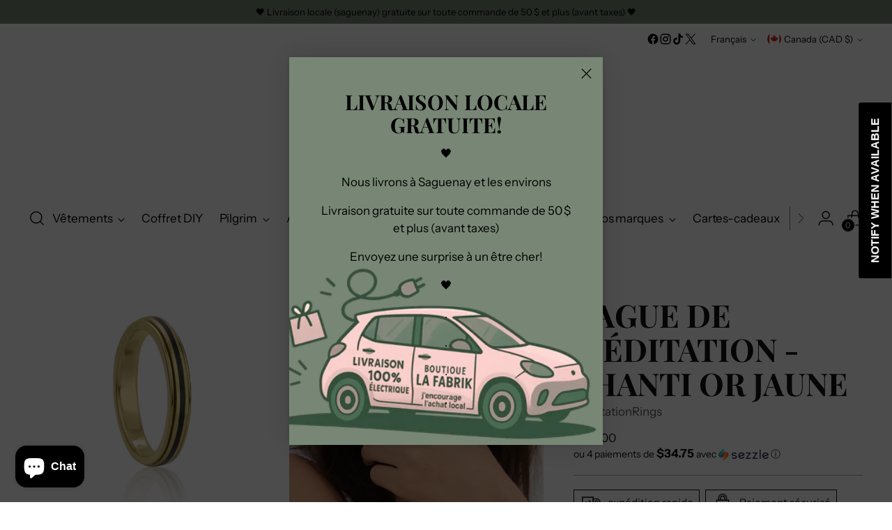

--- FILE ---
content_type: application/x-javascript; charset=utf-8
request_url: https://bundler.nice-team.net/app/shop/status/humanityjewelry.myshopify.com.js?1769414297
body_size: -332
content:
var bundler_settings_updated='1667181657';

--- FILE ---
content_type: text/javascript; charset=utf-8
request_url: https://boutiquelafabrik.com/products/bague-de-meditation-shanti-or-jaune.js
body_size: 762
content:
{"id":8216821334260,"title":"Bague de méditation - Shanti or jaune","handle":"bague-de-meditation-shanti-or-jaune","description":"\u003cp data-mce-fragment=\"1\"\u003e\u003cbr\u003e\u003c\/p\u003e\n\u003cp\u003eDécouvrez notre bague de méditation en vermeil d'or jaune 14 carats avec une superbe bague tournante en émail noir. Empilez-les comme bon vous semble, ces bagues de méditation amusantes et polyvalentes peuvent être portées de nombreuses manières différentes ! Elles sont livrées avec une boîte de rangement MeditationRings et une pochette de voyage offerte.\u003c\/p\u003e\n\u003cp\u003e \u003c\/p\u003e\n\u003cp\u003eDétails du produit :\u003c\/p\u003e\n\u003cul\u003e\n\u003cli\u003eMatériaux : Argent Sterling .925, émail noir et Vermeil d'Or Jaune 14 carats\u003c\/li\u003e\n\u003cli\u003eLargeur de la bague : 4 mm\u003c\/li\u003e\n\u003c\/ul\u003e\n\u003cul\u003e\u003c\/ul\u003e\n\u003cul\u003e\u003c\/ul\u003e\n\u003cul\u003e\u003c\/ul\u003e\n\u003cul\u003e\u003c\/ul\u003e\n\u003cul\u003e\u003c\/ul\u003e\n\u003cul\u003e\u003c\/ul\u003e\n\u003cul\u003e\u003c\/ul\u003e\n\u003cul\u003e\u003c\/ul\u003e\n\u003cul\u003e\u003c\/ul\u003e\n\u003cul\u003e\u003c\/ul\u003e\n\u003cul\u003e\u003c\/ul\u003e\n\u003cul\u003e\u003c\/ul\u003e\n\u003cul\u003e\u003c\/ul\u003e\n\u003cul\u003e\u003c\/ul\u003e\n\u003cul\u003e\u003c\/ul\u003e\n\u003cul\u003e\u003c\/ul\u003e\n\u003cul data-mce-fragment=\"1\"\u003e\u003c\/ul\u003e","published_at":"2023-10-12T14:38:10-04:00","created_at":"2023-10-12T11:56:26-04:00","vendor":"MeditationRings","type":"","tags":["anneaux","bague","bagues","bagues en argent","bijou","bijoux","méditation","or"],"price":13900,"price_min":13900,"price_max":15400,"available":false,"price_varies":true,"compare_at_price":null,"compare_at_price_min":0,"compare_at_price_max":0,"compare_at_price_varies":false,"variants":[{"id":44187697381620,"title":"5","option1":"5","option2":null,"option3":null,"sku":null,"requires_shipping":true,"taxable":true,"featured_image":null,"available":false,"name":"Bague de méditation - Shanti or jaune - 5","public_title":"5","options":["5"],"price":13900,"weight":0,"compare_at_price":null,"inventory_management":"shopify","barcode":null,"requires_selling_plan":false,"selling_plan_allocations":[]},{"id":44187697447156,"title":"6","option1":"6","option2":null,"option3":null,"sku":null,"requires_shipping":true,"taxable":true,"featured_image":null,"available":false,"name":"Bague de méditation - Shanti or jaune - 6","public_title":"6","options":["6"],"price":13900,"weight":0,"compare_at_price":null,"inventory_management":"shopify","barcode":null,"requires_selling_plan":false,"selling_plan_allocations":[]},{"id":44187697512692,"title":"7","option1":"7","option2":null,"option3":null,"sku":null,"requires_shipping":true,"taxable":true,"featured_image":null,"available":false,"name":"Bague de méditation - Shanti or jaune - 7","public_title":"7","options":["7"],"price":13900,"weight":0,"compare_at_price":null,"inventory_management":"shopify","barcode":null,"requires_selling_plan":false,"selling_plan_allocations":[]},{"id":44187697578228,"title":"8","option1":"8","option2":null,"option3":null,"sku":null,"requires_shipping":true,"taxable":true,"featured_image":null,"available":false,"name":"Bague de méditation - Shanti or jaune - 8","public_title":"8","options":["8"],"price":13900,"weight":0,"compare_at_price":null,"inventory_management":"shopify","barcode":null,"requires_selling_plan":false,"selling_plan_allocations":[]},{"id":44187697643764,"title":"9","option1":"9","option2":null,"option3":null,"sku":null,"requires_shipping":true,"taxable":true,"featured_image":null,"available":false,"name":"Bague de méditation - Shanti or jaune - 9","public_title":"9","options":["9"],"price":13900,"weight":0,"compare_at_price":null,"inventory_management":"shopify","barcode":null,"requires_selling_plan":false,"selling_plan_allocations":[]},{"id":44187697676532,"title":"10","option1":"10","option2":null,"option3":null,"sku":null,"requires_shipping":true,"taxable":true,"featured_image":null,"available":false,"name":"Bague de méditation - Shanti or jaune - 10","public_title":"10","options":["10"],"price":14900,"weight":0,"compare_at_price":null,"inventory_management":"shopify","barcode":null,"requires_selling_plan":false,"selling_plan_allocations":[]},{"id":44187697709300,"title":"11","option1":"11","option2":null,"option3":null,"sku":null,"requires_shipping":true,"taxable":true,"featured_image":null,"available":false,"name":"Bague de méditation - Shanti or jaune - 11","public_title":"11","options":["11"],"price":15400,"weight":0,"compare_at_price":null,"inventory_management":"shopify","barcode":null,"requires_selling_plan":false,"selling_plan_allocations":[]}],"images":["\/\/cdn.shopify.com\/s\/files\/1\/0190\/9528\/9956\/files\/Shanti-YGV-MR-4415YGV.webp?v=1697126435","\/\/cdn.shopify.com\/s\/files\/1\/0190\/9528\/9956\/files\/shanti.webp?v=1697126435"],"featured_image":"\/\/cdn.shopify.com\/s\/files\/1\/0190\/9528\/9956\/files\/Shanti-YGV-MR-4415YGV.webp?v=1697126435","options":[{"name":"Grandeur","position":1,"values":["5","6","7","8","9","10","11"]}],"url":"\/products\/bague-de-meditation-shanti-or-jaune","media":[{"alt":null,"id":32753957994740,"position":1,"preview_image":{"aspect_ratio":1.0,"height":2400,"width":2400,"src":"https:\/\/cdn.shopify.com\/s\/files\/1\/0190\/9528\/9956\/files\/Shanti-YGV-MR-4415YGV.webp?v=1697126435"},"aspect_ratio":1.0,"height":2400,"media_type":"image","src":"https:\/\/cdn.shopify.com\/s\/files\/1\/0190\/9528\/9956\/files\/Shanti-YGV-MR-4415YGV.webp?v=1697126435","width":2400},{"alt":null,"id":32753957961972,"position":2,"preview_image":{"aspect_ratio":1.0,"height":630,"width":630,"src":"https:\/\/cdn.shopify.com\/s\/files\/1\/0190\/9528\/9956\/files\/shanti.webp?v=1697126435"},"aspect_ratio":1.0,"height":630,"media_type":"image","src":"https:\/\/cdn.shopify.com\/s\/files\/1\/0190\/9528\/9956\/files\/shanti.webp?v=1697126435","width":630}],"requires_selling_plan":false,"selling_plan_groups":[]}

--- FILE ---
content_type: text/javascript; charset=utf-8
request_url: https://boutiquelafabrik.com/products/bague-de-meditation-shanti-or-jaune.js
body_size: 842
content:
{"id":8216821334260,"title":"Bague de méditation - Shanti or jaune","handle":"bague-de-meditation-shanti-or-jaune","description":"\u003cp data-mce-fragment=\"1\"\u003e\u003cbr\u003e\u003c\/p\u003e\n\u003cp\u003eDécouvrez notre bague de méditation en vermeil d'or jaune 14 carats avec une superbe bague tournante en émail noir. Empilez-les comme bon vous semble, ces bagues de méditation amusantes et polyvalentes peuvent être portées de nombreuses manières différentes ! Elles sont livrées avec une boîte de rangement MeditationRings et une pochette de voyage offerte.\u003c\/p\u003e\n\u003cp\u003e \u003c\/p\u003e\n\u003cp\u003eDétails du produit :\u003c\/p\u003e\n\u003cul\u003e\n\u003cli\u003eMatériaux : Argent Sterling .925, émail noir et Vermeil d'Or Jaune 14 carats\u003c\/li\u003e\n\u003cli\u003eLargeur de la bague : 4 mm\u003c\/li\u003e\n\u003c\/ul\u003e\n\u003cul\u003e\u003c\/ul\u003e\n\u003cul\u003e\u003c\/ul\u003e\n\u003cul\u003e\u003c\/ul\u003e\n\u003cul\u003e\u003c\/ul\u003e\n\u003cul\u003e\u003c\/ul\u003e\n\u003cul\u003e\u003c\/ul\u003e\n\u003cul\u003e\u003c\/ul\u003e\n\u003cul\u003e\u003c\/ul\u003e\n\u003cul\u003e\u003c\/ul\u003e\n\u003cul\u003e\u003c\/ul\u003e\n\u003cul\u003e\u003c\/ul\u003e\n\u003cul\u003e\u003c\/ul\u003e\n\u003cul\u003e\u003c\/ul\u003e\n\u003cul\u003e\u003c\/ul\u003e\n\u003cul\u003e\u003c\/ul\u003e\n\u003cul\u003e\u003c\/ul\u003e\n\u003cul data-mce-fragment=\"1\"\u003e\u003c\/ul\u003e","published_at":"2023-10-12T14:38:10-04:00","created_at":"2023-10-12T11:56:26-04:00","vendor":"MeditationRings","type":"","tags":["anneaux","bague","bagues","bagues en argent","bijou","bijoux","méditation","or"],"price":13900,"price_min":13900,"price_max":15400,"available":false,"price_varies":true,"compare_at_price":null,"compare_at_price_min":0,"compare_at_price_max":0,"compare_at_price_varies":false,"variants":[{"id":44187697381620,"title":"5","option1":"5","option2":null,"option3":null,"sku":null,"requires_shipping":true,"taxable":true,"featured_image":null,"available":false,"name":"Bague de méditation - Shanti or jaune - 5","public_title":"5","options":["5"],"price":13900,"weight":0,"compare_at_price":null,"inventory_management":"shopify","barcode":null,"requires_selling_plan":false,"selling_plan_allocations":[]},{"id":44187697447156,"title":"6","option1":"6","option2":null,"option3":null,"sku":null,"requires_shipping":true,"taxable":true,"featured_image":null,"available":false,"name":"Bague de méditation - Shanti or jaune - 6","public_title":"6","options":["6"],"price":13900,"weight":0,"compare_at_price":null,"inventory_management":"shopify","barcode":null,"requires_selling_plan":false,"selling_plan_allocations":[]},{"id":44187697512692,"title":"7","option1":"7","option2":null,"option3":null,"sku":null,"requires_shipping":true,"taxable":true,"featured_image":null,"available":false,"name":"Bague de méditation - Shanti or jaune - 7","public_title":"7","options":["7"],"price":13900,"weight":0,"compare_at_price":null,"inventory_management":"shopify","barcode":null,"requires_selling_plan":false,"selling_plan_allocations":[]},{"id":44187697578228,"title":"8","option1":"8","option2":null,"option3":null,"sku":null,"requires_shipping":true,"taxable":true,"featured_image":null,"available":false,"name":"Bague de méditation - Shanti or jaune - 8","public_title":"8","options":["8"],"price":13900,"weight":0,"compare_at_price":null,"inventory_management":"shopify","barcode":null,"requires_selling_plan":false,"selling_plan_allocations":[]},{"id":44187697643764,"title":"9","option1":"9","option2":null,"option3":null,"sku":null,"requires_shipping":true,"taxable":true,"featured_image":null,"available":false,"name":"Bague de méditation - Shanti or jaune - 9","public_title":"9","options":["9"],"price":13900,"weight":0,"compare_at_price":null,"inventory_management":"shopify","barcode":null,"requires_selling_plan":false,"selling_plan_allocations":[]},{"id":44187697676532,"title":"10","option1":"10","option2":null,"option3":null,"sku":null,"requires_shipping":true,"taxable":true,"featured_image":null,"available":false,"name":"Bague de méditation - Shanti or jaune - 10","public_title":"10","options":["10"],"price":14900,"weight":0,"compare_at_price":null,"inventory_management":"shopify","barcode":null,"requires_selling_plan":false,"selling_plan_allocations":[]},{"id":44187697709300,"title":"11","option1":"11","option2":null,"option3":null,"sku":null,"requires_shipping":true,"taxable":true,"featured_image":null,"available":false,"name":"Bague de méditation - Shanti or jaune - 11","public_title":"11","options":["11"],"price":15400,"weight":0,"compare_at_price":null,"inventory_management":"shopify","barcode":null,"requires_selling_plan":false,"selling_plan_allocations":[]}],"images":["\/\/cdn.shopify.com\/s\/files\/1\/0190\/9528\/9956\/files\/Shanti-YGV-MR-4415YGV.webp?v=1697126435","\/\/cdn.shopify.com\/s\/files\/1\/0190\/9528\/9956\/files\/shanti.webp?v=1697126435"],"featured_image":"\/\/cdn.shopify.com\/s\/files\/1\/0190\/9528\/9956\/files\/Shanti-YGV-MR-4415YGV.webp?v=1697126435","options":[{"name":"Grandeur","position":1,"values":["5","6","7","8","9","10","11"]}],"url":"\/products\/bague-de-meditation-shanti-or-jaune","media":[{"alt":null,"id":32753957994740,"position":1,"preview_image":{"aspect_ratio":1.0,"height":2400,"width":2400,"src":"https:\/\/cdn.shopify.com\/s\/files\/1\/0190\/9528\/9956\/files\/Shanti-YGV-MR-4415YGV.webp?v=1697126435"},"aspect_ratio":1.0,"height":2400,"media_type":"image","src":"https:\/\/cdn.shopify.com\/s\/files\/1\/0190\/9528\/9956\/files\/Shanti-YGV-MR-4415YGV.webp?v=1697126435","width":2400},{"alt":null,"id":32753957961972,"position":2,"preview_image":{"aspect_ratio":1.0,"height":630,"width":630,"src":"https:\/\/cdn.shopify.com\/s\/files\/1\/0190\/9528\/9956\/files\/shanti.webp?v=1697126435"},"aspect_ratio":1.0,"height":630,"media_type":"image","src":"https:\/\/cdn.shopify.com\/s\/files\/1\/0190\/9528\/9956\/files\/shanti.webp?v=1697126435","width":630}],"requires_selling_plan":false,"selling_plan_groups":[]}